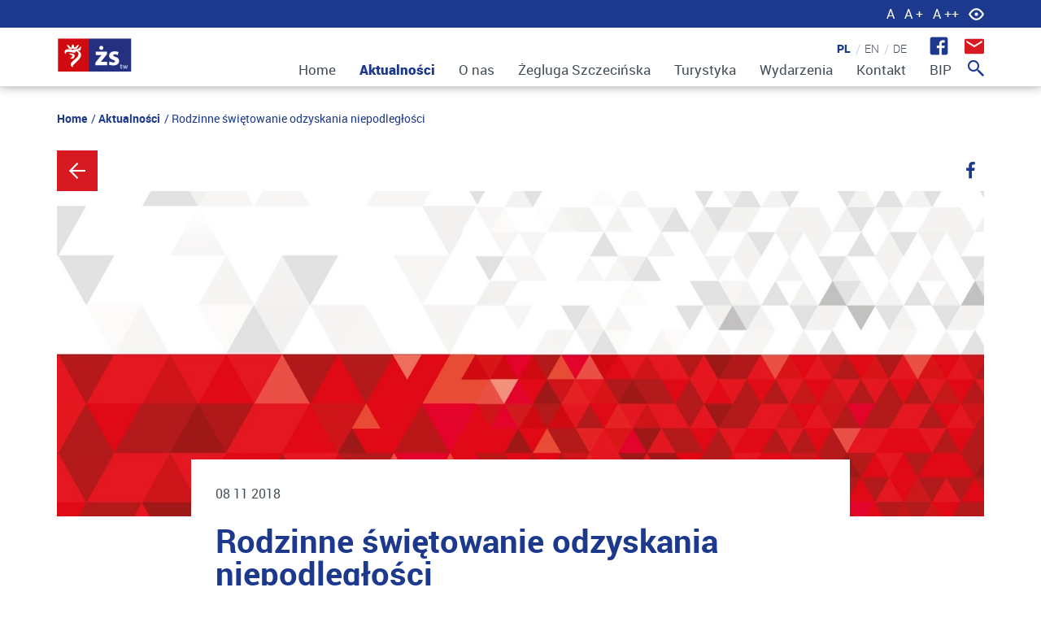

--- FILE ---
content_type: text/html; charset=UTF-8
request_url: https://zstw.szczecin.pl/pl/aktualnosci/rodzinne-swietowanie-odzyskania-niepodleglosci
body_size: 6589
content:

<!DOCTYPE html>
<html lang="pl">
    <head>
        <!-- Start cookieyes banner --> 
         <script id="cookieyes" type="text/javascript" src="https://cdn-cookieyes.com/client_data/0b8b38e8500bd2b99e8ed43b/script.js"></script> 
         <!-- End cookieyes banner -->
        
<title>Rodzinne świętowanie odzyskania niepodległości - Żegluga Szczecińska</title>

<meta http-equiv="content-type" content="text/html; charset=UTF-8"/>
<meta name="description" content="Warsztaty dla najmłodszych, występy szczecińskich artystów, rodzinny bieg oraz dużo dobrej zabawy – tak w skrócie można opisać zbliżający się Jarmark Niepodległościowy.

11 listopada to bez wątpienia jeden z najważniejszych dni dla historii naszego kraju. Żegluga Szczecińska Turystyka Wydarzenia postanowiła zorganizować tego dnia Jarmark Niepodległościowy, na który zaprasza całe rodziny. 
"/>
<meta name="generator" content="concrete5 - 5.7.5.13"/><link rel="shortcut icon" href="https://zstw.szczecin.pl/application/files/5214/8887/8810/favicon.png" type="image/x-icon"/>
<link rel="icon" href="https://zstw.szczecin.pl/application/files/5214/8887/8810/favicon.png" type="image/x-icon"/>
<script type="text/javascript">
    var CCM_DISPATCHER_FILENAME = "/index.php";
    var CCM_CID = "1251";
    var CCM_EDIT_MODE = false;
    var CCM_ARRANGE_MODE = false;
    var CCM_IMAGE_PATH = "/concrete/images";
    var CCM_TOOLS_PATH = "/index.php/tools/required";
    var CCM_APPLICATION_URL = "https://zstw.szczecin.pl";
    var CCM_REL = "";
</script>

<style type="text/css" data-area-style-area-handle="Main" data-block-style-block-id="11381" data-style-set="53">.ccm-custom-style-container.ccm-custom-style-main-11381{margin-left:1px}</style><style type="text/css" data-area-style-area-handle="Main" data-block-style-block-id="15326" data-style-set="46">.ccm-custom-style-container.ccm-custom-style-main-15326{font-size:-50px}</style><style type="text/css" data-area-style-area-handle="Main" data-block-style-block-id="5930" data-style-set="68">.ccm-custom-style-container.ccm-custom-style-main-5930{font-size:89px}</style>
<script type="text/javascript" src="/concrete/js/jquery.js"></script>
<link href="/concrete/blocks/switch_language/templates/flags/view.css" rel="stylesheet" type="text/css" media="all">
<link href="/concrete/css/font-awesome.css" rel="stylesheet" type="text/css" media="all">
<link href="/concrete/blocks/share_this_page/view.css" rel="stylesheet" type="text/css" media="all">
<link href="/concrete/blocks/search/view.css" rel="stylesheet" type="text/css" media="all">
        <meta name="viewport" content="width=device-width, initial-scale=1.0,maximum-scale=1.0">
        <meta http-equiv="X-UA-Compatible" content="IE=edge">
        <!-- Twitter Card data -->
        <meta name="twitter:card" content="product">
        <meta name="twitter:site" content="@publisher_handle">
        <meta name="twitter:title" content="http://zstw.szczecin.pl/pl/aktualnosci/rodzinne-swietowanie-odzyskania-niepodleglosci"/>
        <meta name="twitter:image" content="http://zstw.szczecin.pl/application/files/4715/4168/6298/aktualnosc_niepodleglosc.jpg"/>

        <!-- Open Graph data -->
        <meta property="og:type" content="article" />
        <meta property="og:url" content="http://zstw.szczecin.pl/pl/aktualnosci/rodzinne-swietowanie-odzyskania-niepodleglosci"/>
        <meta property="og:image" content="http://zstw.szczecin.pl/application/files/4715/4168/6298/aktualnosc_niepodleglosc.jpg"/>
		<link rel="stylesheet" type="text/css" href="/application/themes/theme/css/style.min.css?cssVersion=20250709202507090.838967037729281" />
    </head>
    <body id="content_inner" class="ccm-page page-type-aktualnosc page-template-aktualnosc">
			<div id="pageWrap" class=" ">

        <section class="a11y-component">
        <div class="container">
            <div class="row">
                <div class="col-xs-12">
                    <button data-font="" type="button">A</button>
                    <button data-font="font1" type="button">A +</button>
                    <button data-font="font2"  type="button">A ++</button>
                    <button data-contrast="true" type="button"></button>
                </div>
            </div>
        </div>
    </section>
    <header class="header-component">
    	<div class="container">
        	<div class="row">
                <div class="col-md-2 col-xs-4 logo">
                    

        <div class="ccm-custom-style-container ccm-custom-style-main-11381" >
    <img src="/application/files/1315/1679/0868/logo_naglowek_do_lewej.png" alt="Logo" width="210" height="90" class="ccm-image-block img-responsive bID-11381">

    </div>
                </div>
                <button type="button" class="navbar-toggle" data-toggle="collapse" data-target=".navbar-ex1-collapse">
                    <span class="sr-only"></span>
                    <span class="icon-bar"></span>
                    <span class="icon-bar"></span>
                    <span class="icon-bar"></span>
                </button>
      			<nav role="navigation" class="col-md-10 col-xs-8 nav-component">
                    <div class="fast-contact-component">
                        

    <p data-redactor-inserted-image="true"><a href="https://www.facebook.com/ZeglugaSzczecinska" target="_blank"><img src="/application/files/6214/8649/7948/fb-icon.png" alt="Facebook" width="23" height="23" id="image-marker" style="background-color: transparent;"></a>
</p>
                        <a id="newsletter" href="#newsletterModal" data-toggle="modal" data-target="#newsletterModal"></a>
                    </div>
                    <div class="lang-component">
                        

    <div class="ccm-block-switch-language-flags">
	<div class="ccm-block-switch-language-flags-label"></div>
            <a href="https://zstw.szczecin.pl/pl/aktualnosci/rodzinne-swietowanie-odzyskania-niepodleglosci/switch_language/1251/166/15250"
           title="polski"
        class="ccm-block-switch-language-active-flag"><img class="ccm-region-flag" id="ccm-region-flag-pl" src="/concrete/images/countries/pl.png" alt="pl" /></a>
            <a href="https://zstw.szczecin.pl/pl/aktualnosci/rodzinne-swietowanie-odzyskania-niepodleglosci/switch_language/1251/167/15250"
           title="angielski"
        class=""><img class="ccm-region-flag" id="ccm-region-flag-gb" src="/concrete/images/countries/gb.png" alt="gb" /></a>
            <a href="https://zstw.szczecin.pl/pl/aktualnosci/rodzinne-swietowanie-odzyskania-niepodleglosci/switch_language/1251/168/15250"
           title="niemiecki"
        class=""><img class="ccm-region-flag" id="ccm-region-flag-de" src="/concrete/images/countries/de.png" alt="de" /></a>
    </div>
                    </div>
                    <div class="collapse navbar-collapse navbar-ex1-collapse">
                        <a data-toggle="modal"
                           data-target="#searchModal-pl"
                           href="#searchModal-pl" class="search"></a>
          				

    <ul class="nav"><li class=""><a href="https://zstw.szczecin.pl/pl/home" target="_self" class="">Home</a></li><li class="nav-path-selected"><a href="https://zstw.szczecin.pl/pl/aktualnosci" target="_self" class="nav-path-selected">Aktualności</a></li><li class=""><a href="https://zstw.szczecin.pl/pl/o-nas" target="_self" class="">O nas</a></li><li class=""><a href="https://zstw.szczecin.pl/pl/zegluga-szczecinska" target="_self" class="">Żegluga Szczecińska</a></li><li class=""><a href="https://zstw.szczecin.pl/pl/turystyka" target="_self" class="">Turystyka</a></li><li class=""><a href="https://zstw.szczecin.pl/pl/wydarzenia" target="_self" class="">Wydarzenia</a></li><li class=""><a href="https://zstw.szczecin.pl/pl/kontakt" target="_self" class="">Kontakt</a></li><li class=""><a href="http://zstw.szczecin.pl/bip/" target="_blank" class="">BIP</a></li></ul>
                    </div>
          		</nav>
        	</div>
        </div>
    </header>
    <header class="header-component fixed" >
        <div class="container">
            <div class="row">
                <div class="col-md-2 col-xs-4 logo">
                    

    <img src="/application/files/5015/1678/7918/3.png" alt="ZSTW-logo-biale" width="211" height="69" class="ccm-image-block img-responsive bID-11399" title="Logo-biale-zstw">



    



    



    

                </div>
                <button type="button" class="navbar-toggle" data-toggle="collapse" data-target=".navbar-ex1-collapse">
                    <span class="sr-only"></span>
                    <span class="icon-bar"></span>
                    <span class="icon-bar"></span>
                    <span class="icon-bar"></span>
                </button>
                <nav role="navigation" class="col-md-10 col-xs-8 nav-component">
                    <div class="collapse navbar-collapse navbar-ex1-collapse">
                        <a data-toggle="modal"
                           data-target="#searchModal-pl"
                           href="#searchModal-pl" class="search"></a>
                        

    <ul class="nav"><li class=""><a href="https://zstw.szczecin.pl/pl/home" target="_self" class="">Home</a></li><li class="nav-path-selected"><a href="https://zstw.szczecin.pl/pl/aktualnosci" target="_self" class="nav-path-selected">Aktualności</a></li><li class=""><a href="https://zstw.szczecin.pl/pl/o-nas" target="_self" class="">O nas</a></li><li class=""><a href="https://zstw.szczecin.pl/pl/zegluga-szczecinska" target="_self" class="">Żegluga Szczecińska</a></li><li class=""><a href="https://zstw.szczecin.pl/pl/turystyka" target="_self" class="">Turystyka</a></li><li class=""><a href="https://zstw.szczecin.pl/pl/wydarzenia" target="_self" class="">Wydarzenia</a></li><li class=""><a href="https://zstw.szczecin.pl/pl/kontakt" target="_self" class="">Kontakt</a></li><li class=""><a href="http://zstw.szczecin.pl/bip/" target="_blank" class="">BIP</a></li></ul>
                    </div>
                </nav>
            </div>
        </div>
    </header>

  
	<section class="breadcrumbs-component">
    	<div class="container component-content">
        	<div class="row">
            	<div class="col-xs-12">
                    

    <nav role="navigation" aria-label="breadcrumb"><ol class="breadcrumb"><li><a href="/">Home</a></li><li><a href="https://zstw.szczecin.pl/pl/aktualnosci" target="_self">Aktualności</a></li><li class="active">Rodzinne świętowanie odzyskania niepodległości</li></ol></nav>
                </div>
            </div>
        </div>
    </section>

    <section class="news-content-component">
        <div class="container component-content">
            <div class="row">
                <div class="col-xs-12 news-panel">
                    

    <p><a href="https://zstw.szczecin.pl/pl/aktualnosci">https://zstw.szczecin.pl/pl/aktualnosci</a></p>
                    

    
<div class="ccm-block-share-this-page">
    <ul class="list-inline">
            <li><a target="_blank" href="https://www.facebook.com/sharer/sharer.php?u=https%3A%2F%2Fzstw.szczecin.pl%2Fpl%2Faktualnosci%2Frodzinne-swietowanie-odzyskania-niepodleglosci" aria-label="Facebook"><i class="fa fa-facebook"></i></a></li>
        </ul>
</div>
                </div>
                <div class="col-xs-12 news-image">
                    

    <img src="/application/files/4715/4168/6298/aktualnosc_niepodleglosc.jpg" alt="" width="1140" height="400" class="ccm-image-block img-responsive bID-8926">

                </div>
                <div class="col-xs-12 content" >
                    <p class="date">
                        08 11 2018                    </p>
                    <h1 class="title">Rodzinne świętowanie odzyskania niepodległości</h1>
                    

    <p>Warsztaty dla najmłodszych, występy szczecińskich artystów, rodzinny bieg oraz dużo dobrej zabawy – tak w skrócie można opisać zbliżający się Jarmark Niepodległościowy.
</p><p>11 listopada to bez wątpienia jeden z najważniejszych dni dla historii naszego kraju. Żegluga Szczecińska Turystyka Wydarzenia postanowiła zorganizować tego dnia Jarmark Niepodległościowy, na który zaprasza całe rodziny.
</p><h3>Finał projektu „Codziennie Polskę tworzyMy”
</h3><p>100-lecie odzyskania przez Polskę niepodległości w naszym mieście obchodzimy już tak naprawdę od kilku miesięcy. Rok temu rozpoczęliśmy kampanię „Codziennie Polskę tworzyMy”, w ramach której odbywały się m.in. pikniki osiedlowe, wystawy i debata. Przez te kilka miesięcy mieliśmy okazję poznać też „Myśli niepodległe” znanych osobowości związanych z naszym miastem. Jarmark Niepodległościowy na Alei Kwiatowej będzie finałem tego projektu. W czasie niedzielnego pikniku będziemy mogli zobaczyć wystawę „Codziennie Polskę tworzyMy” czy wziąć udział w Wielkim Kolorowaniu Szczecina. Nie zabraknie również kolorowych gadżetów promujących projekt oraz wspólnego zdjęcia mieszkańców (godz. 12.30).
</p><p>Podczas Jarmarku będzie można wpisać się do pamiątkowej księgi i złożyć życzenia Polsce z okazji 100-lecia odzyskania niepodległości.
</p><h3>Lokalni twórcy
</h3><p>Jarmark Niepodległościowy będzie też okazją do zapoznania się z laureatami konkursów „Zrobione w Szczecinie”. Wśród wystawców na Alei Kwiatowej spotkamy m.in. Stowarzyszenie Klub Orientacji Sportowej BnO Szczecin czy Twórcza Cytrynka.
</p><p>Ponadto na scenie będzie można zobaczyć uczniów szczecińskich szkół podstawowych, podopiecznych Pałacu Młodzieży czy artystów z Teatru Gwitajcie oraz Grodzkiej Agencji Artystycznej.
</p><p>W ramach obchodów 100-lecia odzyskania przez Polskę niepodległości Żegluga Szczecińska Turystyka Wydarzenia zorganizowała konkurs plastyczny dla uczniów szkół podstawowych „Taki Szczecin stworzyMy”. Jego wyniki zostaną ogłoszone w niedzielę. Prace uczniów zostaną wyeksponowane na Alei Kwiatowej, podobnie jak modele żaglowców przygotowane przez dzieci z SP 56. Uczniowie tej podstawówki wykonali 100 żaglowców na 100-lecie niepodległości. Najciekawsze jednostki zagoszczą na naszym Jarmarku.
</p><h3>Dużo pyszności
</h3><p>W niedzielę Aleja Kwiatowa zapełni się wystawcami z różnym asortymentem. Oprócz kawy i słodkości będą także food trucki oraz ekologiczne gospodarstwa ze znakomitymi wędlinami, domowymi przetworami z warzyw i owoców czy zdrowymi miodami. Te zdrowe pyszności pojawią się u nas za sprawą Krajowego Ośrodka Wsparcia Rolnictwa Oddział Terenowy w Szczecinie pod nazwą „Polska smakuje”. Z kolei na łasuchów będzie czekać Wawel Truck pełen słodkości, animacji i dobrej zabawy.
</p><h3>Świętowanie na sportowo
</h3><p>O godz. 11.11 z parkingu między ulicami Tkacką i Mariacką (okolice Exp Pubu) wystartuje rodzinny bieg niepodległościowy, który ma być przede wszystkim dobrą zabawą dla wszystkich biorących w nim udział. Jest on bezpłatny i ma formę rekreacyjną. Biegacze mają do pokonania 5 km. Pierwsze 250 osób na mecie otrzyma pamiątkowe medale.
</p><p>Więcej szczegółów znajdziecie w wydarzeniu na Facebooku – Szczeciński Jarmark Niepodległościowy</p><p>Program
</p><p>11:00-19:00
</p><p>Prezentacja wystawców
</p><p>Wielkie Kolorowanie Szczecina
</p><p>Patriotyczna foto budka
</p><p>Kreatywne warsztaty promujące program MEWA
</p><p>Czekoladowa strefa Wawel Truck
</p><p>Wystawa „Codziennie Polskę tworzymy”
</p><p>Wystawa prac „100 żagli na 100-lecie odzyskania przez Polskę niepodległości” SP 56
</p><p>11:11-12:00 Szczeciński Bieg Niepodległościowy
</p><p>11:20-11:35 Występ zespołu Grodzka Agencja Artystyczna
</p><p>11:40-11:45 „Jestem Polką i Polakiem” - występ uczniów klasy 1A z SP5
</p><p>12:15 Ogłoszenie wyników biegu niepodległościowego
</p><p>12:30 Wspólne zdjęcie mieszkańców
</p><p>13:00-17:00 Każdy umie ratować– Młodzieżowy Ośrodek Wychowawczy w Szczecinie
</p><p>13:15 Ogłoszenie wyników konkursu plastycznego „Taki Szczecin stworzyMY”
</p><p>13:30 Afrosamba // Piccoli Voci – występy przygotowane przez Pałac Młodzieży
</p><p>13:30 Wpis Prezydenta Piotra Krzystka do pamiątkowej księgi
</p><p>16:00-17:00 Animacje z Teatr Gwitajcie
</p><p>17:00-18:30 Koncert „A to Polska Właśnie” Teatr Gwitajcie
</p><p>18:30-19:00 Pokaz ognia i światła Światłogień - pokazy LED & Fireshow Szczecin
</p><p><br>
</p><p><br>
</p>

                    
                    

    

<div class="ccm-block-next-previous-wrapper">
    
    	<p class="ccm-block-next-previous-previous-link">
		<a href="https://zstw.szczecin.pl/pl/aktualnosci/10-sezon-zeglarski-za-nami">10. sezon żeglarski za nami</a> 	</p>
	
    
            <p class="ccm-block-next-previous-next-link">
            <a href="https://zstw.szczecin.pl/pl/aktualnosci/ruszaja-srodowe-spotkania-przed-sezonem-w-centrum-zeglar">Ruszają środowe spotkania „przed sezonem” w Centrum Żeglarskim</a>        </p>
    
    
</div>


                </div>
            </div>
        </div>
    </section>


<footer class="footer-component">
    <div class="footer-nav-component">
        <div class="container-fluid">
            <div class="row">
                <div class="col-xs-12 footer-logo">
                    

    <img src="/application/files/9217/4316/9228/ZEGLUGAlogo-biale_40.png" alt="Logo-FG" width="88" height="40" class="ccm-image-block img-responsive bID-15291" title="FloatingGarden-logo">

                </div>
                <div class="col-xs-12 footer-nav">
                    

    <ul class="nav"><li class=""><a href="https://zstw.szczecin.pl/pl/home" target="_self" class="">Home</a></li><li class="nav-path-selected"><a href="https://zstw.szczecin.pl/pl/aktualnosci" target="_self" class="nav-path-selected">Aktualności</a></li><li class=""><a href="https://zstw.szczecin.pl/pl/o-nas" target="_self" class="">O nas</a></li><li class=""><a href="https://zstw.szczecin.pl/pl/zegluga-szczecinska" target="_self" class="">Żegluga Szczecińska</a></li><li class=""><a href="https://zstw.szczecin.pl/pl/turystyka" target="_self" class="">Turystyka</a></li><li class=""><a href="https://zstw.szczecin.pl/pl/wydarzenia" target="_self" class="">Wydarzenia</a></li><li class=""><a href="https://zstw.szczecin.pl/pl/kontakt" target="_self" class="">Kontakt</a></li><li class=""><a href="http://zstw.szczecin.pl/bip/" target="_blank" class="">BIP</a></li></ul>
                </div>
                <div class="col-xs-12 footer-social">
                    

    
<ul>
	<li><a href="http://www.facebook.com/ZeglugaSzczecinska" target="_blank"><img src="/application/files/7914/8629/2063/footer-fb.png" alt="Facebook-logo" width="29" height="29" id="image-marker-1" "="" zstw.szczecin.pl="" download-file="" view-inline="" 14"=""></a></li>
	<li><a href="http://www.youtube.com/channel/UCqh01ZiouDQ_cDkC1BOa7Cw" target="_blank"><img src="/application/files/3214/8629/2063/footer-youtube.png" alt="Youtube-logo" width="39" height="28" id="image-marker-2" rel=""></a></li>
	<li><a href="http://www.instagram.com/zeglugaszczecinska/" target="_blank"><img src="/application/files/5714/8629/2061/footer-instagram.png" alt="Instagram-logo" width="29" height="29" id="image-marker-3" rel=""></a></li>
</ul>
                </div>
            </div>
        </div>
    </div>
    <div class="copyrights-component">
        <div class="container-fluid">
            <div class="row">
                <div class="col-xs-12 copyrights-left">
                    

    <p>Copyright © 2017 <strong>Żegluga Szczecińska Turystyka Wydarzenia</strong><strong></strong></p>
                </div>
                <div class="col-xs-12 copyrights-right">
                    

        <div class="ccm-custom-style-container ccm-custom-style-main-15326" >
    <p><a href="https://zstw.szczecin.pl/download_file/view/1867/1251">Polityka prywatności RODO</a>   |   
	<a href="https://zstw.szczecin.pl/download_file/view/2843/1251">Ochrona danych osobowych RODO</a><br>
</p>
<p><a href="https://zstw.szczecin.pl/pl/zegluga-szczecinska/deklaracja-dostepnosci-cyfrowej">Deklaracja dostępności cyfrowej</a>  |   
	<a href="https://zstw.szczecin.pl/download_file/view/5840/1251">Standardy Ochrony Małoletnich</a> | <a href="https://zstw.szczecin.pl/download_file/view/5968/1251">Regulamin zgłoszeń wewnętrznych</a>
</p>
    </div>


    <div><p><br></p></div><p>Opieka techniczna nad stroną <a href="https://cskl.pl/" target="_blank">Creative Sight</a></p>
                </div>
            </div>
        </div>
    </div>
</footer>
<section class="ourpages-component">
    <div class="container-fluid">
        <div class="row">
            <div class="col-sm-4 col-xs-12 ourpages-left">
                

    <img src="/application/files/5114/8623/2852/stettin.png" alt="" width="284" height="90" class="ccm-image-block img-responsive bID-11398">

            </div>
            <div class="col-sm-8 col-xs-12 ourpages-right">
                

    <p>Nasze strony:</p>


        <div class="ccm-custom-style-container ccm-custom-style-main-5930" >
    <ul class="logos-slider-component"><li class='owl-item'><a  href="http://nagrodyzeglarskie.szczecin.pl/" target="_blank"><img class='img-responsive' src='/application/files/cache/a3823d56898c092ef92e0b81886b8df7.jpg' alt='http://nagrodyzeglarskie.szczecin.pl/' /></a></li><li class='owl-item'><a  href="http://kolorowaaleja.pl/" target="_blank"><img class='img-responsive' src='/application/files/cache/01f9542f8adb955bbd66bf1b36f52d42.jpg' alt='http://kolorowaaleja.pl/' /></a></li><li class='owl-item'><a  href="http://northeast-marina.pl/" target="_blank"><img class='img-responsive' src='/application/files/cache/78a2e007bca2b13198d33ac407ab9646.jpg' alt='http://northeast-marina.pl/' /></a></li><li class='owl-item'><a  href="https://sail.szczecin.eu/" target="_blank"><img class='img-responsive' src='/application/files/cache/871eae18d50a8c0918413bc3a8034937.png' alt='https://sail.szczecin.eu/' /></a></li><li class='owl-item'><a  href="https://visitszczecin.eu/pl" target="_blank"><img class='img-responsive' src='/application/files/cache/90490ae04fe9c096575f7a8927b195a1.png' alt='https://visitszczecin.eu/pl' /></a></li></ul>
    </div>
            </div>
        </div>
    </div>
</section>

<script src="/application/themes/theme/js/scripts.min.js?jsVersion=202507090.9286119682671341"></script>

<div class="modal fade" id="searchModal-pl" tabindex="-1" role="dialog" aria-labelledby="myModalLabel">
    <div class="modal-dialog" role="document">
        <button type="button" class="close" data-dismiss="modal" aria-label="Close"><i class="fa fa-times-circle" aria-hidden="true"></i></button>
        <div class="modal-content">
            <div class="modal-body">
                

    <form action="https://zstw.szczecin.pl/pl/wyniki-wyszukiwania" method="get" class="ccm-search-block-form"><input name="search_paths[]" type="hidden" value="" /><input name="query" type="text" value="" class="ccm-search-block-text" /> <input name="submit" type="submit" value="Szukaj" class="btn btn-default ccm-search-block-submit" /></form>
            </div>
        </div>
    </div>
</div>

<div class="modal fade" id="searchModal-en" tabindex="-1" role="dialog" aria-labelledby="myModalLabel">
    <div class="modal-dialog" role="document">
        <button type="button" class="close" data-dismiss="modal" aria-label="Close"><i class="fa fa-times-circle" aria-hidden="true"></i></button>
        <div class="modal-content">
            <div class="modal-body">
                

    <form action="https://zstw.szczecin.pl/pl/wyniki-wyszukiwania" method="get" class="ccm-search-block-form"><input name="search_paths[]" type="hidden" value="" /><input name="query" type="text" value="" class="ccm-search-block-text" /> <input name="submit" type="submit" value="Szukaj" class="btn btn-default ccm-search-block-submit" /></form>
            </div>
        </div>
    </div>
</div>

<div class="modal fade" id="searchModal-de" tabindex="-1" role="dialog" aria-labelledby="myModalLabel">
    <div class="modal-dialog" role="document">
        <button type="button" class="close" data-dismiss="modal" aria-label="Close"><i class="fa fa-times-circle" aria-hidden="true"></i></button>
        <div class="modal-content">
            <div class="modal-body">
                

    <form action="https://zstw.szczecin.pl/pl/wyniki-wyszukiwania" method="get" class="ccm-search-block-form"><input name="search_paths[]" type="hidden" value="" /><input name="query" type="text" value="" class="ccm-search-block-text" /> <input name="submit" type="submit" value="Szukaj" class="btn btn-default ccm-search-block-submit" /></form>
            </div>
        </div>
    </div>
</div>

<div class="modal fade" id="newsletterModal" tabindex="-1" role="dialog" aria-labelledby="myModalLabel">
    <div class="modal-dialog" role="document">
        <button type="button" class="close" data-dismiss="modal" aria-label="Close"><i class="fa fa-times-circle" aria-hidden="true"></i></button>
        <div class="modal-content">
            <div class="modal-body">
                

    <p>Newsletter dla wystawców
</p><h2>Bądź na bieżąco!<br></h2><p>Interesują Cię nasze wydarzenia? Jeśli chcesz wziąć w nich udział jako wystawca wypełnij formularz i otrzymuj powiadomienia.
</p><p><a href="https://zstw.szczecin.pl/pl/zegluga-szczecinska/formularz-zgloszeniowy-dla-wystawcow">Wypełnij formularz</a>
</p>
            </div>
        </div>
    </div>
</div>
        
<script>
  (function(i,s,o,g,r,a,m){i['GoogleAnalyticsObject']=r;i[r]=i[r]||function(){
  (i[r].q=i[r].q||[]).push(arguments)},i[r].l=1*new Date();a=s.createElement(o),
  m=s.getElementsByTagName(o)[0];a.async=1;a.src=g;m.parentNode.insertBefore(a,m)
  })(window,document,'script','https://www.google-analytics.com/analytics.js','ga');

  ga('create', 'UA-92520286-1', 'auto');
  ga('send', 'pageview');

</script><script type="text/javascript" src="/concrete/blocks/image/js/hover.js"></script>
 
         
</body>
</html>

--- FILE ---
content_type: text/plain
request_url: https://www.google-analytics.com/j/collect?v=1&_v=j102&a=340379287&t=pageview&_s=1&dl=https%3A%2F%2Fzstw.szczecin.pl%2Fpl%2Faktualnosci%2Frodzinne-swietowanie-odzyskania-niepodleglosci&ul=en-us%40posix&dt=Rodzinne%20%C5%9Bwi%C4%99towanie%20odzyskania%20niepodleg%C5%82o%C5%9Bci%20-%20%C5%BBegluga%20Szczeci%C5%84ska&sr=1280x720&vp=1280x720&_u=IEBAAEABAAAAACAAI~&jid=614434643&gjid=122960239&cid=1279878790.1769003848&tid=UA-92520286-1&_gid=324586478.1769003848&_r=1&_slc=1&z=1158674431
body_size: -450
content:
2,cG-15B3N63XSF

--- FILE ---
content_type: image/svg+xml
request_url: https://zstw.szczecin.pl/application/themes/theme/images/eye.svg
body_size: 405
content:
<?xml version="1.0" encoding="utf-8"?>
<!-- Generator: Adobe Illustrator 25.0.1, SVG Export Plug-In . SVG Version: 6.00 Build 0)  -->
<svg version="1.1" id="Warstwa_1" xmlns="http://www.w3.org/2000/svg" xmlns:xlink="http://www.w3.org/1999/xlink" x="0px" y="0px"
	 viewBox="0 0 18 14" style="enable-background:new 0 0 18 14;" xml:space="preserve">
<style type="text/css">
	.st0{fill:#FFFFFF;}
</style>
<path class="st0" d="M9,0C5.7,0,2.5,2.3,0,7c2.5,4.7,5.7,7,9,7s6.5-2.3,9-7C15.5,2.3,12.3,0,9,0z M9,12c-2.4,0-4.8-1.8-6.7-5
	C4.2,3.8,6.6,2,9,2s4.8,1.8,6.7,5C13.8,10.2,11.4,12,9,12z"/>
<path class="st0" d="M11,7c0,1.1-0.9,2-2,2S7,8.1,7,7s0.9-2,2-2S11,5.9,11,7z"/>
</svg>
